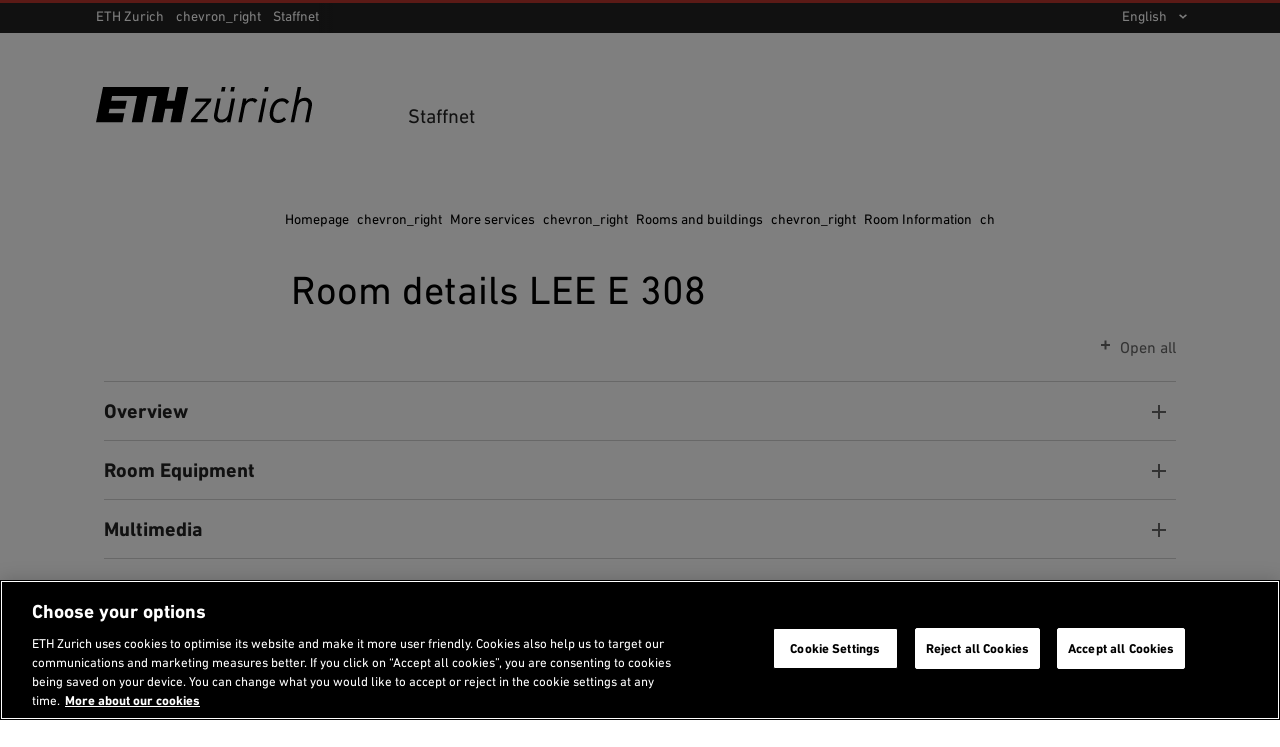

--- FILE ---
content_type: text/html;charset=utf-8
request_url: https://ethz.ch/staffnet/en/service/rooms-and-buildings/roominfo/detail.html?building=LEE&floor=E&room=308&lang=en
body_size: 10119
content:
<!DOCTYPE html>

<html lang="en">
    <head>
    <meta charset="utf-8" >
    <link rel="canonical" href="https://ethz.ch/staffnet/en/service/rooms-and-buildings/roominfo/detail.html">
<link rel="alternate" href="https://ethz.ch/staffnet/en/service/rooms-and-buildings/roominfo/detail.html" hreflang="en">
<link rel="alternate" href="https://ethz.ch/staffnet/de/service/raeume-gebaeude/rauminfo/raumdetails.html?building=LEE&floor=E&room=308&lang=en" hreflang="de">
<script>

    // promise polyfill
    !function(e,t){"object"==typeof exports&&"undefined"!=typeof module?t():"function"==typeof define&&define.amd?define(t):t()}(0,function(){"use strict";function e(e){var t=this.constructor;return this.then(function(n){return t.resolve(e()).then(function(){return n})},function(n){return t.resolve(e()).then(function(){return t.reject(n)})})}function t(e){return new this(function(t,n){function o(e,n){if(n&&("object"==typeof n||"function"==typeof n)){var f=n.then;if("function"==typeof f)return void f.call(n,function(t){o(e,t)},function(n){r[e]={status:"rejected",reason:n},0==--i&&t(r)})}r[e]={status:"fulfilled",value:n},0==--i&&t(r)}if(!e||"undefined"==typeof e.length)return n(new TypeError(typeof e+" "+e+" is not iterable(cannot read property Symbol(Symbol.iterator))"));var r=Array.prototype.slice.call(e);if(0===r.length)return t([]);for(var i=r.length,f=0;r.length>f;f++)o(f,r[f])})}function n(e){return!(!e||"undefined"==typeof e.length)}function o(){}function r(e){if(!(this instanceof r))throw new TypeError("Promises must be constructed via new");if("function"!=typeof e)throw new TypeError("not a function");this._state=0,this._handled=!1,this._value=undefined,this._deferreds=[],l(e,this)}function i(e,t){for(;3===e._state;)e=e._value;0!==e._state?(e._handled=!0,r._immediateFn(function(){var n=1===e._state?t.onFulfilled:t.onRejected;if(null!==n){var o;try{o=n(e._value)}catch(r){return void u(t.promise,r)}f(t.promise,o)}else(1===e._state?f:u)(t.promise,e._value)})):e._deferreds.push(t)}function f(e,t){try{if(t===e)throw new TypeError("A promise cannot be resolved with itself.");if(t&&("object"==typeof t||"function"==typeof t)){var n=t.then;if(t instanceof r)return e._state=3,e._value=t,void c(e);if("function"==typeof n)return void l(function(e,t){return function(){e.apply(t,arguments)}}(n,t),e)}e._state=1,e._value=t,c(e)}catch(o){u(e,o)}}function u(e,t){e._state=2,e._value=t,c(e)}function c(e){2===e._state&&0===e._deferreds.length&&r._immediateFn(function(){e._handled||r._unhandledRejectionFn(e._value)});for(var t=0,n=e._deferreds.length;n>t;t++)i(e,e._deferreds[t]);e._deferreds=null}function l(e,t){var n=!1;try{e(function(e){n||(n=!0,f(t,e))},function(e){n||(n=!0,u(t,e))})}catch(o){if(n)return;n=!0,u(t,o)}}var a=setTimeout;r.prototype["catch"]=function(e){return this.then(null,e)},r.prototype.then=function(e,t){var n=new this.constructor(o);return i(this,new function(e,t,n){this.onFulfilled="function"==typeof e?e:null,this.onRejected="function"==typeof t?t:null,this.promise=n}(e,t,n)),n},r.prototype["finally"]=e,r.all=function(e){return new r(function(t,o){function r(e,n){try{if(n&&("object"==typeof n||"function"==typeof n)){var u=n.then;if("function"==typeof u)return void u.call(n,function(t){r(e,t)},o)}i[e]=n,0==--f&&t(i)}catch(c){o(c)}}if(!n(e))return o(new TypeError("Promise.all accepts an array"));var i=Array.prototype.slice.call(e);if(0===i.length)return t([]);for(var f=i.length,u=0;i.length>u;u++)r(u,i[u])})},r.allSettled=t,r.resolve=function(e){return e&&"object"==typeof e&&e.constructor===r?e:new r(function(t){t(e)})},r.reject=function(e){return new r(function(t,n){n(e)})},r.race=function(e){return new r(function(t,o){if(!n(e))return o(new TypeError("Promise.race accepts an array"));for(var i=0,f=e.length;f>i;i++)r.resolve(e[i]).then(t,o)})},r._immediateFn="function"==typeof setImmediate&&function(e){setImmediate(e)}||function(e){a(e,0)},r._unhandledRejectionFn=function(e){void 0!==console&&console&&console.warn("Possible Unhandled Promise Rejection:",e)};var s=function(){if("undefined"!=typeof self)return self;if("undefined"!=typeof window)return window;if("undefined"!=typeof global)return global;throw Error("unable to locate global object")}();"function"!=typeof s.Promise?s.Promise=r:s.Promise.prototype["finally"]?s.Promise.allSettled||(s.Promise.allSettled=t):s.Promise.prototype["finally"]=e});

    const storageKeySuffix = '';
    window.ethSitemap = {
      storageKey: '/content/associates/services/en' + storageKeySuffix
    };

    window.ethSitemap.loaded = new Promise(function (resolve, reject) {
      const xmlhttp = new XMLHttpRequest();

      xmlhttp.onreadystatechange = function() {
        if (xmlhttp.readyState == XMLHttpRequest.DONE) {
          if (xmlhttp.status == 200) {
            if (xmlhttp.responseText) {
              window.ethSitemap.data = JSON.parse(xmlhttp.responseText);
              resolve(window.ethSitemap.data);
              window.sessionStorage.setItem(window.ethSitemap.storageKey, xmlhttp.responseText)
            }
          } else {
            reject();
          }
        }
      };

      xmlhttp.open("GET", "/staffnet/en/.navigation" + storageKeySuffix + ".json", true);
      xmlhttp.send();
    });

  </script>
<script>    
    
    const accountType = window.localStorage.getItem('ch.ethz.user.type');

    var isInternal = window.sessionStorage.getItem('ch.ethz.user.isInternal');
    if (!isInternal) {
    	fetch("/bin/ethz/base/stats").then((response) => response.json()).then((data) => {
    		isInternal = data.is_internal;
    	    window.sessionStorage.setItem('ch.ethz.user.isInternal', isInternal);
    	});
    }
    
    const isAuthor = this.getCookieValue('is_author');
	
    window.dataLayer = window.dataLayer || [];
    function gtag(){dataLayer.push(arguments);}
    gtag('consent', 'default', {
        'ad_storage': 'denied',
        'analytics_storage': 'denied',
        'ad_user_data': 'denied',
        'ad_personalization': 'denied',
        'wait_for_update': 500
    });

    dataLayer.push({
        'event': 'pageData',
        'ch1': 'service', 
        'ch2': 'raeume-gebaeude', 
        'ch3': 'rauminfo', 
        'page_title': 'Raumdetails',
        'internal_page_path': '/service/raeume-gebaeude/rauminfo/detail',
        'logged_in': 'false',
        'account_type': accountType ? accountType : '', 
        'is_author': isAuthor != '' ? 'true' : 'false',
        'section': 'Staffnet',
        'institut': '',
        'group': '',
        'is_internal': isInternal == 'true' ? 'true' : 'false',
    });
    
    function getCookieValue(cname) {
        var name = cname + '=';
        var decodedCookie = decodeURIComponent(document.cookie);
        var ca = decodedCookie.split(';');
        for (var i = 0; i < ca.length; i++) {
          var c = ca[i];
          while (c.charAt(0) == ' ') {
            c = c.substring(1);
          }
          if (c.indexOf(name) == 0) {
            return c.substring(name.length, c.length);
          }
        }
        return '';
      };
    </script>
    
    <script>(function(w,d,s,l,i){w[l]=w[l]||[];w[l].push({'gtm.start': new Date().getTime(),event:'gtm.js'});var f=d.getElementsByTagName(s)[0], j=d.createElement(s),dl=l!='dataLayer'?'&l='+l:'';j.async=true;j.src='https://www.googletagmanager.com/gtm.js?id='+i+dl;f.parentNode.insertBefore(j,f);})(window,document,'script','dataLayer','GTM-5KC3PX6');</script>
<meta name="viewport" content="width=device-width, initial-scale=1">
    <meta name="format-detection" content="telephone=no">
    <meta name="robots" content="noindex">

<meta property="og:title" content="Room details LEE E 308 – Staffnet | ETH Zurich">
<meta name="Systemueberwachung" content="ETHZ" >
    <meta name="ethz_lmd" content="2022-01-12T14:57:37.663Z" >
    
    
    <meta name="pagetype" content="web" >


    




<link rel="stylesheet" href="/etc/designs/ethz/css.css" type="text/css">
<script src="/etc/designs/ethz/js/default.js"></script>


<meta name="msapplication-TileColor" content="#215CAF">
    <meta name="theme-color" content="#215CAF">
    <meta name="apple-mobile-web-app-status-bar-style" content="#215CAF-translucent">
    <meta name="apple-mobile-web-app-capable" content="yes">

    <link rel="icon" sizes="192x192" href="/etc/designs/ethz/img/icons/ETH-APP-Icons-Theme-white/192-xxxhpdi.png">
    <meta name="msapplication-TileImage" content="/etc/designs/ethz/img/icons/ETH-APP-Icons-Theme-white/144-xxhdpi.png">

    <meta name="content-language" content="en">
    
    

	<title>Room details LEE E 308 – Staffnet | ETH Zurich</title>
	<meta name="apple-mobile-web-app-title" content="Room details LEE E 308 – Staffnet | ETH Zurich"/>



</head><body class="roomdetail eth-blue">

    <!-- Google Tag Manager (noscript) -->
	<noscript><iframe src="https://www.googletagmanager.com/ns.html?id=GTM-5KC3PX6"
	height="0" width="0" style="display:none;visibility:hidden"></iframe></noscript>
	<!-- End Google Tag Manager (noscript) -->
<!-- skipLinks -->
    













<div id="skipLinksDiv">
        <ul id="skipLinks">
                    
            <li data-order="0"><a accesskey="0" href="/staffnet/en/" class="accesskey" title="Directly go to the homepage">Homepage</a></li>
            <li data-order="1"><a accesskey="1" href="#navList" class="accesskey" title="Directly go to the navigation">Navigation</a></li>
            <li data-order="2"><a accesskey="2" href="https://ethz.ch/staffnet/en/utils/search.html" class="accesskey" title="Directly go to the search">Search</a></li>
            <li data-order="3"><a accesskey="3" href="#content" class="accesskey" title="Directly go to the content">Content</a></li>
            <li data-order="4"><a accesskey="4" href="#footer" class="accesskey" title="Directly go to the footer">Footer</a></li>

            
            
              
              
                  
              
            
            
                <li data-order="5">
                    <a accesskey="5" href="/staffnet/en/utils/contact.html" class="accesskey" title="Directly go to the contact">
                      Contact
                    </a>
                </li>
            

            
            
                                    
	                    <li data-order="6"><a accesskey="6" href="/staffnet/en/footer/sitemap.html" class="accesskey" title="Sitemap">Sitemap</a></li>
                
            
            
        </ul>
</div>

<div class="site-wrapper">
        <!-- header -->
        <header class="site-header header--with-department-breadcrumb">
    
<div id="userStatusBar" style="display: none;"></div>
	<script>
	    jQuery(document).ready(function loadStatusbar() {
	      var statusbar = $('#userStatusBar');
	      if (!ETHZ_Design.Impersonation.isImpersonationOverlayOpen(statusbar)) {
	          var sbLoaded = $.ajax({
	              type:     'GET',
	              dataType: 'HTML',
	              cache:    false,
	              url:      '/staffnet/en/service/rooms-and-buildings/roominfo/detail/_jcr_content.statusbar.html?building=LEE&floor=E&room=308&lang=en',
	              success:  function (response) {          
	                  if (response) {
	                    if (response.lastIndexOf("</" + "html" + ">") != -1) {
	                        // We got a complete HTML document -> replace whole document
	                        document.open("text/html","replace");
	                        document.write(response);
	                        document.close();
	                      } else {
	                          statusbar.html(response);
	                          ETHZ_Design.DropDown.register(statusbar);
	                          ETHZ_Design.Impersonation.register(statusbar);
	  
	                          $('body').addClass('loggedin');
	                          statusbar.show();
	                          
	                          // Remove the login link when logged in
	                          $('a.login').remove();
	
	                          eth.mobileNavPosition();
	                      }
	                  }            
	                },
	                    
	                
	
	          });
	            
	      }
	      
	    });
	</script>
<div class="header__logos header__container">
        <a href="https://ethz.ch/en.html" title="ETH Zurich homepage">
            <svg viewBox="0 0 120 20" xmlns="http://www.w3.org/2000/svg" class="main-eth-logo" aria-label="ETH homepage">
    <path d="M43.6892 7.59685H39.3218L40.8555 0H3.90295L0 19.6252H14.7315L15.7334 14.5606H7.02833L7.52612 12.0283H16.2369L17.1209 7.59685H8.43034L8.92687 5.06457H22.7592L19.8638 19.6252H25.8707L28.7649 5.06457H33.8077L30.9135 19.6252H36.9665L38.4642 12.0283H42.8303L41.3338 19.6252H47.3577L51.2632 0H45.2229L43.6892 7.59685ZM69.4622 2.53228H71.4717L71.9695 0H69.9695L69.4622 2.53228ZM74.616 2.53228H76.6267L77.1232 0H75.1232L74.616 2.53228ZM93.4111 2.53228H95.4205L95.9196 0H93.9183L93.4111 2.53228ZM103.47 6.27247C99.9631 6.27247 97.5024 8.76677 96.7148 13.1172C96.5907 13.7981 96.5275 14.4888 96.5258 15.181C96.5258 18.1527 98.3109 20 101.189 20C102.013 20.0022 102.829 19.8372 103.588 19.515C104.347 19.1928 105.033 18.7199 105.606 18.1248L105.623 18.1058L104.509 16.7333L104.489 16.7093L104.467 16.7321C104.087 17.2105 103.604 17.597 103.055 17.8628C102.506 18.1287 101.905 18.2671 101.295 18.2679C99.9234 18.2679 98.4571 17.4411 98.4571 15.1266C98.4621 14.4552 98.5331 13.786 98.6688 13.1286C98.8751 11.7182 99.4666 10.3928 100.378 9.29981C100.745 8.89298 101.193 8.56784 101.694 8.34522C102.194 8.1226 102.734 8.00742 103.281 8.00708C103.806 7.9833 104.326 8.10937 104.782 8.37067C105.238 8.63197 105.611 9.0178 105.858 9.4834L105.874 9.50999L107.293 8.29956L107.313 8.28183L107.298 8.26031C106.89 7.62018 106.321 7.09939 105.649 6.75041C104.977 6.40142 104.225 6.23657 103.47 6.27247ZM116.295 5.98822C115.59 5.9532 114.886 6.07022 114.23 6.33141C113.573 6.59261 112.98 6.99193 112.49 7.50252L113.998 0H112.054L108.15 19.6252H110.093L111.714 11.3807C112.408 7.90642 115.092 7.73043 115.621 7.73043C115.937 7.69809 116.256 7.73604 116.555 7.84158C116.855 7.94713 117.128 8.11768 117.354 8.3411C117.581 8.56453 117.755 8.83536 117.866 9.13432C117.977 9.43329 118.02 9.75306 117.994 10.0709C117.984 10.4893 117.939 10.9062 117.858 11.3168L116.209 19.6252H118.15L119.855 11.1364C119.943 10.6954 119.989 10.2471 119.991 9.79741C120.026 9.29629 119.955 8.79341 119.783 8.32176C119.611 7.85011 119.342 7.42034 118.993 7.06064C118.644 6.70095 118.223 6.41946 117.758 6.23464C117.293 6.04981 116.795 5.96584 116.295 5.98822ZM90.0967 19.5929L90.0904 19.6258H92.0066L94.6215 6.33134H92.7375L90.0967 19.5929ZM54.9538 8.19447L54.9481 8.23056H61.4522L52.8769 18.021L52.8731 18.0261L52.5511 19.6258H61.7868L62.1503 17.7266H55.2462L63.8466 7.93618L63.8504 7.92985L64.1736 6.33134H55.3129L54.9538 8.19447ZM86.9064 6.16928C86.2145 6.15103 85.5279 6.29363 84.8999 6.58596C84.272 6.87828 83.7198 7.31243 83.2864 7.85451L83.5838 6.3611L83.5888 6.33134H81.6985L79.0854 19.5929L79.0803 19.6258H80.999L82.597 11.4909C83.006 9.4049 84.5932 7.88996 86.3739 7.88996C86.7328 7.88131 87.0882 7.96143 87.4089 8.12327C87.7297 8.28511 88.0059 8.52371 88.2133 8.81805L88.2322 8.8421L89.7879 7.43415L89.7728 7.41516C89.4206 7.00234 88.9794 6.67558 88.4828 6.4597C87.9861 6.24383 87.447 6.1445 86.9064 6.16928ZM75.3318 6.33134H77.275L77.27 6.363L74.6588 19.6258H72.7678L72.7741 19.5929L73.0243 18.2128C72.5408 18.7377 71.9491 19.1504 71.2906 19.422C70.6321 19.6935 69.9226 19.8176 69.2114 19.7854C68.7188 19.8075 68.227 19.7247 67.7685 19.5423C67.31 19.3599 66.8951 19.0821 66.5511 18.727C66.2071 18.372 65.9418 17.9479 65.7726 17.4825C65.6033 17.0171 65.5341 16.521 65.5694 16.0268C65.5748 15.6225 65.6206 15.2198 65.7061 14.8246L65.7282 14.7043L67.3803 6.33134H69.2978L67.6677 14.5283C67.5904 14.9334 67.5468 15.3442 67.5372 15.7565C67.5127 16.0718 67.5576 16.3887 67.6687 16.6847C67.7798 16.9806 67.9545 17.2483 68.1802 17.4688C68.406 17.6892 68.6773 17.857 68.9749 17.9602C69.2724 18.0635 69.589 18.0995 69.902 18.0659C70.4219 18.0659 73.0457 17.8912 73.7306 14.4619L75.3318 6.33134Z"/>
</svg> </a>
        <div class="header__headlines">            
            <h2 class="header__headline--big" aria-label="Header Staffnet
">
                <a href="/staffnet/en.html" title="Home">
                    Staffnet
</a>
            </h2>
        </div>
    </div>

    <div id="navTopRoot" class="header__nav-primary eth-blue">
    <div class="header__navbar header__container">
        <div id="mainNav" data-init="mainNav" data-current="navitem2750858908" data-children="[{&quot;id&quot;:&quot;navitem233915949&quot;,&quot;title&quot;:&quot;News &amp; events&quot;},{&quot;id&quot;:&quot;navitem3129454180&quot;,&quot;title&quot;:&quot;Organisation&quot;},{&quot;id&quot;:&quot;navitem1448038861&quot;,&quot;title&quot;:&quot;Employment &amp; work&quot;},{&quot;id&quot;:&quot;navitem134513208&quot;,&quot;title&quot;:&quot;Teaching&quot;},{&quot;id&quot;:&quot;navitem5498841&quot;,&quot;title&quot;:&quot;Finance &amp; controlling&quot;},{&quot;id&quot;:&quot;navitem141271030&quot;,&quot;title&quot;:&quot;IT Services&quot;},{&quot;id&quot;:&quot;navitem2345093867&quot;,&quot;title&quot;:&quot;More services&quot;}]">
            <div class="nav-primary__html">
                <div class="header__mobile-only">
                        <hr>
                        <h3 class="header__nav-primary-title">Services</h3>
                        <ul>
        <li>
        <a href="/students/en.html" title="">Student portal</a>
    </li>
<li>
        <a href="https://www.alumni.ethz.ch/en/" title="">Alumni Association</a>
    </li>
<li>
            <a href="/en.html" title="">
                ETH main page</a>
        </li>
        <li>
                <a class="contact" href="/staffnet/en/utils/contact.html" title="Open contact information">
                    Contact</a>
            </li>
        <li>
                <a class="login footer__login-link icon-before icon-before--lock" href="/login/en.html?resource=%2Fcontent%2Fassociates%2Fservices%2Fen%2Fservice%2Fraeume-gebaeude%2Frauminfo%2Fdetail.html%3Fbuilding%3DLEE%26floor%3DE%26room%3D308%26lang%3Den" title="Login with ETH user account">
        <span class="footer__login-text">Login</span>
    </a>
</li>
        </ul>
</div>
                </div>
        </div>
        <div class="header__search-trigger no_translate">
    <h3 class="screenreader">Search</h3>
    <div
      id="search-app"
      data-init="searchApp"
      data-is-overlay="true"
      data-search-page-link="/staffnet/en/utils/search.html"
      data-location-page-link="/staffnet/en/utils/location.html"
      data-api-url="/bin/ethz/search"
      data-current-site-supported-langs='["en","de"]'
      data-is-main-site="true"
      data-all-sites-supported-langs='["de","en","fr","it"]'
      data-most-searched-quick-links='["ETHIS", "Jobs", "Scholarship", "PhD", "Admission", "Application"]'
      data-locale="htmlElement">
    </div>
</div>

<div class="header__search-link-container no_translate">
  <a class="header__search-link icon-before icon-before--search" href="/staffnet/en/utils/search.html"></a>
</div><div class="header__language header__mobile-only">
            <label for="lang-selector" class="hidden">
            en</label>
        <select id="lang-selector" class="custom-select custom-select--link custom-select--dark">
            <option value="en" selected="selected">
                EN</option>
            <option value="https://ethz.ch/staffnet/de/service/raeume-gebaeude/rauminfo/raumdetails.html?building=LEE&floor=E&room=308&lang=en">
                    DE</option>
            </select>
    </div>
    </div>
</div>

<!-- navigation -->
    <div class="header__nav-meta header__desktop-only">
        <div class="header__container">
            <nav aria-labelledby="header__departments-title" class="header__departments">
                <h3 id="header__departments-title" class="hidden">
                    Departments</h3>
                <ul>
                    <li class="item--organization">
                        <a href="https://ethz.ch/en.html" title="ETH Zurich homepage" class="icon-after icon-after--chevron_right">
                            ETH Zurich</a>
                    </li>
                    <!-- breadcrumb -->
                            <li>
        <a title="Staffnet Home" href="/staffnet/en.html" class="">
            Staffnet</a>
    </li>
</ul>
            </nav>
            <nav aria-labelledby="header__services-title" class="header__services">
                <h3 id="header__services-title" class="hidden">Language Selection</h3>
                <ul>
                    <li>
                        <label for="lang-selector-long" class="hidden">
            en</label>
        <select id="lang-selector-long" class="custom-select custom-select--link custom-select--dark">
            <option value="en" selected="selected">
                English</option>
            <option value="https://ethz.ch/staffnet/de/service/raeume-gebaeude/rauminfo/raumdetails.html?building=LEE&floor=E&room=308&lang=en">
                    Deutsch</option>
            </select>
    </li>
                </ul>
            </nav>
        </div>
    </div>
    
    
</header><!-- container -->
        <!-- content -->
<section id="content" class="site-content">
	<!-- breadcrumb -->    
    
	
	    
	        <nav class="rs_skip breadcrumb breadcrumb--text-width" role="navigation" aria-label="Breadcrumb">
	            <div class="breadcrumb-inner">
	                <h3 id="breadcrumb-heading" class="visually-hidden">
	                    You are here
	                </h3>
	                <ul>
	                    <li>
	                        <a href="/staffnet/en.html">
	                            Homepage
	                        </a>
	                        <span aria-hidden="true" class="material-icons">chevron_right</span>
	                    </li>
	                    
	                        <li role="presentation">
	                          
	                              <a href="/staffnet/en/service.html">
	                                  More services
	                              </a>
	                              <span aria-hidden="true" class="material-icons">chevron_right</span>
	                          
	                          
	                        </li>
	                    
	                        <li role="presentation">
	                          
	                              <a href="/staffnet/en/service/rooms-and-buildings.html">
	                                  Rooms and buildings
	                              </a>
	                              <span aria-hidden="true" class="material-icons">chevron_right</span>
	                          
	                          
	                        </li>
	                    
	                        <li role="presentation">
	                          
	                              <a href="/staffnet/en/service/rooms-and-buildings/roominfo.html">
	                                  Room Information
	                              </a>
	                              <span aria-hidden="true" class="material-icons">chevron_right</span>
	                          
	                          
	                        </li>
	                    
	                        <li role="presentation">
	                          
	                          
	                              <a href="#" aria-current="page">Room details</a>
	                          
	                        </li>
	                    
	                </ul>
	            </div>
	        </nav>
	    
	

    <div id="contentContainer" class="site-content__wrapper site-content--wide site-content--with-sidebar">
        <!-- START main content -->
        <section class="content-main" id="contentMain">
            <script src="/etc/designs/ethz/js/roominfo.js"></script>
<div id="rinf" class="roomDetail donthyphenate"
    lang="en"
    data-api-base-url="/bin/ethz/roominfo?path=/v2"
    data-eth-building-url="/staffnet/en/utils/location.html?building=${building}"
    data-eth-room-url="/staffnet/en/utils/location.html?building=${building}&floor=${floor}&room=${room}"
    data-room-allocation-url="/staffnet/en/service/rooms-and-buildings/roominfo/detail/room-allocation?room=${roomId}&from=${startDate}&to=${endDate}">
    <div data-is="RoomItemDetail"></div>
</div>

        </section>
        <!-- END main content -->
    </div>
               
</section><div class="siblingNav sibling basecomponent"><div
  id="sibling-nav"
  data-init="siblingNav"
  data-title-tag="h3">
  </div></div>
<!-- footer -->
        <footer id="footer" class="site-footer">
    <div class="footer__container">
        <h2 class="visually-hidden">
            Footer</h2>
        <nav aria-labelledby="footer-highlighted-heading" class="footer__highlighted">
        <h3 id="footer-highlighted-heading" class="visually-hidden">
            Recommended links</h3>
        <ul>
            <li class="">
                    <a href="/staffnet/en/news-and-events/academic-calendar.html" title="">Academic calendar</a>
                </li>
            <li class="">
                    <a href="/en/campus/getting-to-know/learning-and-working/emergency-desk.html" title="">Emergency information</a>
                </li>
            </ul>
    </nav>
<div class="footer__row-main">
            <div class="footer__row-main__inner footer__row">
                <div class="footer__search-and-social">
                    <div class="footer__search no_translate" aria-labelledby="footer-search-heading" role="search">
                        <h3 id="footer-search-heading" class="footer__section-title">
                            Search</h3>
                            <div class="site-search">
                                <form action="/staffnet/en/utils/search.html" method="GET" accept-charset="UTF-8">
                                    <label for="searchinput" class="hidden">Keyword or person</label>
                                    <input id="searchinput" class="searchinput" type="text" placeholder="Keyword or person" data-placeholder="Keyword or person" name="q" aria-required="false" />
                                    <button type="submit" class="searchsubmit icon-before icon-before--search" aria-label="Search"></button>
                                    <input type="hidden" name="language" value="en" />
                                </form>
                            </div>
                        </div>
                    <nav aria-labelledby="footer-social-heading" class="footer__social">
                            <h3 id="footer-social-heading" class="footer__section-title">
                                Follow us</h3>
                            <ul class="social-icons">
			                    <li>
		                                <a href="https://ethz.ch/en/utils/rss.html" class="social-icon" title="Subscribe to the Homepage's newsfeed"><img src="/etc/designs/ethz/img/icons/svg/rss-white.svg" alt="Subscribe to the Homepage's newsfeed"></a>
		                                    </li>
			                    <li>
		                                <a href="https://www.linkedin.com/school/eth-zurich/" class="social-icon" title="Homepage on LinkedIn"><img src="/etc/designs/ethz/img/icons/svg/linkedin-white.svg" alt="Homepage on LinkedIn"></a>
		                                    </li>
			                    <li>
		                                <a href="https://www.instagram.com/ethzurich/" class="social-icon" title="Homepage on Instagram"><img src="/etc/designs/ethz/img/icons/svg/instagram-white.svg" alt="Homepage on Instagram"></a>
		                                    </li>
			                    <li>
		                                <a href="https://www.facebook.com/eth/" class="social-icon" title="Homepage on Facebook"><img src="/etc/designs/ethz/img/icons/svg/facebook-white.svg" alt="Homepage on Facebook"></a>
		                                    </li>
			                    <li>
		                                <a href="https://www.youtube.com/user/ethzurich" class="social-icon" title="Homepage on YouTube"><img src="/etc/designs/ethz/img/icons/svg/youtube-white.svg" alt="Homepage on YouTube"></a>
		                                    </li>
			                    <li>
		                                <a href="https://bsky.app/profile/ethz.ch" class="social-icon" title="Homepage on BlueSky"><img src="/etc/designs/ethz/img/icons/svg/bluesky-white.svg" alt="Homepage on BlueSky"></a>
		                                    </li>
			                    <li>
		                                <a href="https://www.tiktok.com/@ethzurich" class="social-icon" title="Homepage on TikTok"><img src="/etc/designs/ethz/img/icons/svg/tiktok-white.svg" alt="Homepage on TikTok"></a>
		                                    </li>
			                    </ul>
                        </nav>
                    </div>

                <nav aria-labelledby="footer-services-heading" class="footer__services">
	                  <h3 id="footer-services-heading" class="footer__section-title">
	                      Services</h3>
	                  <ul>
        <li>
        <a href="/students/en.html" title="">Student portal</a>
    </li>
<li>
        <a href="https://www.alumni.ethz.ch/en/" title="">Alumni Association</a>
    </li>
<li>
            <a href="/en.html" title="">
                ETH main page</a>
        </li>
        <li>
                <a class="contact" href="/staffnet/en/utils/contact.html" title="Open contact information">
                    Contact</a>
            </li>
        <li>
                <a class="login footer__login-link icon-before icon-before--lock" href="/login/en.html?resource=%2Fcontent%2Fassociates%2Fservices%2Fen%2Fservice%2Fraeume-gebaeude%2Frauminfo%2Fdetail.html%3Fbuilding%3DLEE%26floor%3DE%26room%3D308%26lang%3Den" title="Login with ETH user account">
        <span class="footer__login-text">Login</span>
    </a>
</li>
        </ul>
</nav>
                </div>
        </div>
        


    

    <nav aria-labelledby="footer-departments-heading" class="footer__departments footer-accordion-mobile js-footer-accordion-mobile">
        <div class="footer__section-title footer-accordion-mobile__trigger js-footer-accordion-mobile__trigger">
            <h3 id="footer-departments-heading">
                Departments
            </h3>
        </div>
        <div class="footer__row footer-accordion-mobile__content">
            <ul class="items">
                
                    
                        
                        
                        <li class="item">
                            <a href="https://arch.ethz.ch/en">
                                <span class="item__title"> D-ARCH</span>
                                <span class="item__subtitle">Architecture </span>
                            </a>
                        </li>
                   
                        
                        
                        <li class="item">
                            <a href="https://baug.ethz.ch/en/">
                                <span class="item__title"> D-BAUG</span>
                                <span class="item__subtitle">Civil, Environmental and Geomatic Engineering </span>
                            </a>
                        </li>
                   
                        
                        
                        <li class="item">
                            <a href="https://biol.ethz.ch/en/">
                                <span class="item__title"> D-BIOL</span>
                                <span class="item__subtitle">Biology </span>
                            </a>
                        </li>
                   
                        
                        
                        <li class="item">
                            <a href="https://bsse.ethz.ch/">
                                <span class="item__title"> D-BSSE</span>
                                <span class="item__subtitle">Biosystems Science and Engineering </span>
                            </a>
                        </li>
                   
                        
                        
                        <li class="item">
                            <a href="https://chab.ethz.ch/en/">
                                <span class="item__title"> D-CHAB</span>
                                <span class="item__subtitle">Chemistry and Applied Biosciences </span>
                            </a>
                        </li>
                   
                        
                        
                        <li class="item">
                            <a href="https://eaps.ethz.ch/en/">
                                <span class="item__title"> D-EAPS</span>
                                <span class="item__subtitle">Earth and Planetary Sciences </span>
                            </a>
                        </li>
                   
                        
                        
                        <li class="item">
                            <a href="https://gess.ethz.ch/en/">
                                <span class="item__title"> D-GESS</span>
                                <span class="item__subtitle">Humanities, Social and Political Sciences </span>
                            </a>
                        </li>
                   
                        
                        
                        <li class="item">
                            <a href="https://hest.ethz.ch/en">
                                <span class="item__title"> D-HEST</span>
                                <span class="item__subtitle">Health Sciences and Technology </span>
                            </a>
                        </li>
                   
                        
                        
                        <li class="item">
                            <a href="https://inf.ethz.ch/">
                                <span class="item__title"> D-INFK</span>
                                <span class="item__subtitle">Computer Science </span>
                            </a>
                        </li>
                   
                        
                        
                        <li class="item">
                            <a href="https://ee.ethz.ch/">
                                <span class="item__title"> D-ITET</span>
                                <span class="item__subtitle">Information Technology and Electrical Engineering </span>
                            </a>
                        </li>
                   
                        
                        
                        <li class="item">
                            <a href="https://math.ethz.ch/">
                                <span class="item__title"> D-MATH</span>
                                <span class="item__subtitle">Mathematics </span>
                            </a>
                        </li>
                   
                        
                        
                        <li class="item">
                            <a href="https://mat.ethz.ch/">
                                <span class="item__title"> D-MATL</span>
                                <span class="item__subtitle">Department of Materials </span>
                            </a>
                        </li>
                   
                        
                        
                        <li class="item">
                            <a href="https://mavt.ethz.ch/">
                                <span class="item__title"> D-MAVT</span>
                                <span class="item__subtitle">Mechanical and Process Engineering </span>
                            </a>
                        </li>
                   
                        
                        
                        <li class="item">
                            <a href="https://mtec.ethz.ch/">
                                <span class="item__title"> D-MTEC</span>
                                <span class="item__subtitle">Management, Technology and Economics </span>
                            </a>
                        </li>
                   
                        
                        
                        <li class="item">
                            <a href="https://www.phys.ethz.ch/">
                                <span class="item__title"> D-PHYS</span>
                                <span class="item__subtitle">Physics </span>
                            </a>
                        </li>
                   
                        
                        
                        <li class="item">
                            <a href="https://usys.ethz.ch/en/">
                                <span class="item__title"> D-USYS</span>
                                <span class="item__subtitle">Environmental Systems Science </span>
                            </a>
                        </li>
                   
                
            </ul>
        </div>
    </nav>
    <script>
        jQuery(document).ready(function() {
            var toggleAccordion = function(e) {
                e.preventDefault();
                $(e.target)
                    .closest('.js-footer-accordion-mobile')
                    .toggleClass('is-open-mobile');
            };
            $('.js-footer-accordion-mobile__trigger').on('click', toggleAccordion);
        });
    </script>
<nav aria-labelledby="footer-resources-heading" class="footer__row footer__resources">
                <h3 id="footer-resources-heading" class="visually-hidden">
                  Table of contents and legal</h3>
                <ul>
                    <li><a href="/staffnet/en/footer/sitemap.html" title="Sitemap"> Sitemap</a></li>
                    <li><a href="/staffnet/en/footer/imprint.html" title="Imprint"> Imprint</a></li>
                    <li><a href="/staffnet/en/footer/accessibility-statement.html" title="Accessibility Statement"> Accessibility Statement</a></li>
                    <li><a href="/staffnet/en/footer/disclaimer-copyright.html" title="Disclaimer &amp; Copyright"> Disclaimer &amp; Copyright</a></li>
                    <li><a href="/staffnet/en/footer/data-protection.html" title="Data protection"> Data protection</a></li>
                    </ul>
            </nav>
        <div class="footer__copyright">
            &copy; 2026 &nbsp;<a href="http://www.ethz.ch/">Eidgen&ouml;ssische
                    Technische Hochschule Z&uuml;rich</a>
        </div>
    </div>
</footer>
</div>

    <!-- lightbox by photoswipe -->
    


<div class="pswp" tabindex="-1" role="dialog" aria-hidden="true">

    
    <div class="pswp__bg"></div>

    
    <div class="pswp__scroll-wrap">

        
        <div class="pswp__container">
            <div class="pswp__item"></div>
            <div class="pswp__item"></div>
            <div class="pswp__item"></div>
        </div>

        
        <div class="pswp__ui pswp__ui--hidden">
            <div class="pswp__top-bar">
                
                <div class="pswp__counter"></div>
                <button class="pswp__button pswp__button--close" title="Close (Esc)"></button>
                <button class="pswp__button pswp__button--share" title="Share"></button>
                <button class="pswp__button pswp__button--fs" title="Toggle fullscreen"></button>
                <button class="pswp__button pswp__button--zoom" title="Zoom in/out"></button>

                
                <div class="pswp__preloader">
                    <div class="pswp__preloader__icn">
                        <div class="pswp__preloader__cut">
                            <div class="pswp__preloader__donut"></div>
                        </div>
                    </div>
                </div>
            </div>
            <div class="pswp__share-modal pswp__share-modal--hidden pswp__single-tap">
                <div class="pswp__share-tooltip"></div>
            </div>
            <button class="pswp__button pswp__button--arrow--left" title="Previous (arrow left)">
            </button>
            <button class="pswp__button pswp__button--arrow--right" title="Next (arrow right)">
            </button>
            <div class="pswp__caption">
                <div class="pswp__caption__center"></div>
            </div>
        </div>
    </div>
</div>
<!-- access statistics -->
    <!-- Access statistics -->
        



<div id="info-banner">JavaScript has been disabled in your browser</div></body>

</html>
